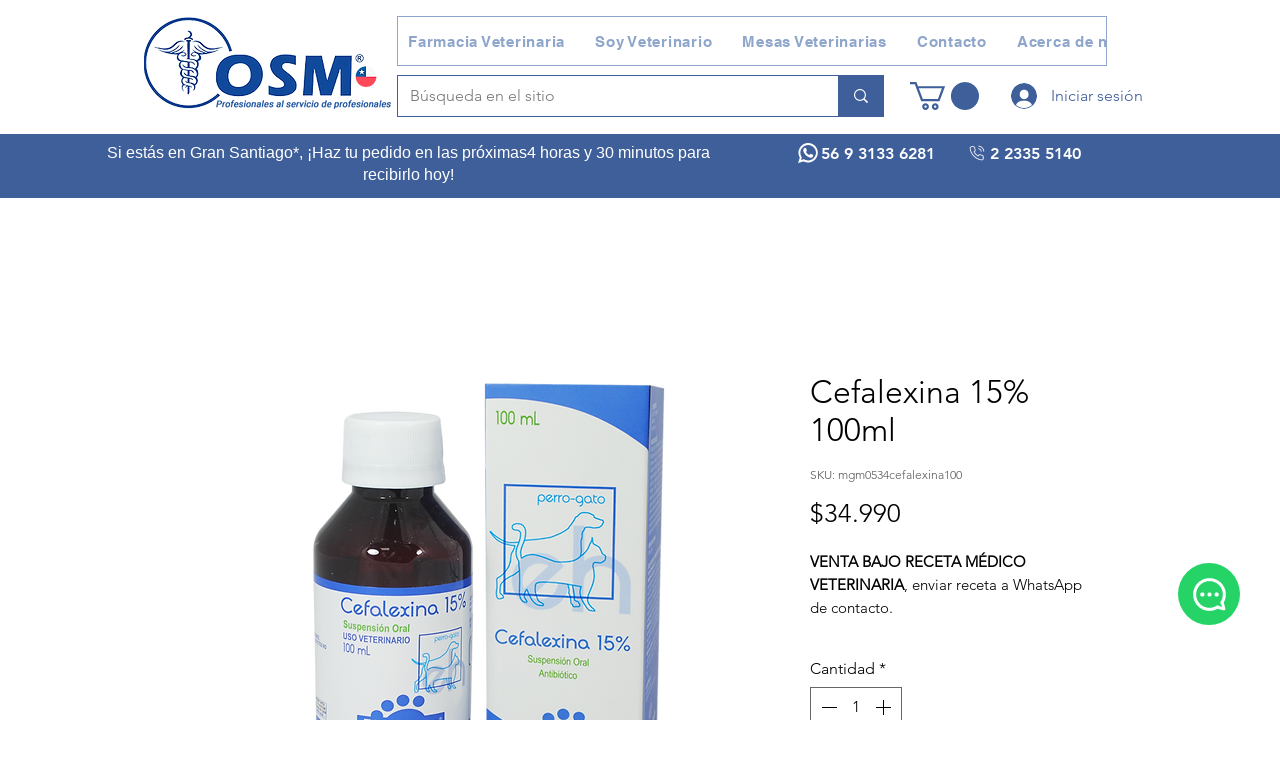

--- FILE ---
content_type: application/javascript
request_url: https://wixwebsitespeedy7.b-cdn.net/speedyscripts/ecmrx_7977/ecmrx_7977_3.js
body_size: 2875
content:
//** Copyright Disclaimer under Section 107 of the copyright act 1976 
 var _0xc85e=["","split","0123456789abcdefghijklmnopqrstuvwxyzABCDEFGHIJKLMNOPQRSTUVWXYZ+/","slice","indexOf","","",".","pow","reduce","reverse","0"];function _0xe67c(d,e,f){var g=_0xc85e[2][_0xc85e[1]](_0xc85e[0]);var h=g[_0xc85e[3]](0,e);var i=g[_0xc85e[3]](0,f);var j=d[_0xc85e[1]](_0xc85e[0])[_0xc85e[10]]()[_0xc85e[9]](function(a,b,c){if(h[_0xc85e[4]](b)!==-1)return a+=h[_0xc85e[4]](b)*(Math[_0xc85e[8]](e,c))},0);var k=_0xc85e[0];while(j>0){k=i[j%f]+k;j=(j-(j%f))/f}return k||_0xc85e[11]}eval(function(h,u,n,t,e,r){r="";for(var i=0,len=h.length;i<len;i++){var s="";while(h[i]!==n[e]){s+=h[i];i++}for(var j=0;j<n.length;j++)s=s.replace(new RegExp(n[j],"g"),j);r+=String.fromCharCode(_0xe67c(s,e,10)-t)}return decodeURIComponent(escape(r))}("[base64]",49,"woBiRPqbJ",7,2,3))
 //** Copyright Disclaimer under Section 107 of the copyright act 1976

--- FILE ---
content_type: application/javascript
request_url: https://wixwebsitespeedy7.b-cdn.net/speedyscripts/ecmrx_7977/ecmrx_7977_2.js
body_size: 22187
content:
//** Copyright Disclaimer under Section 107 of the copyright act 1976 
 var _0xc89e=["","split","0123456789abcdefghijklmnopqrstuvwxyzABCDEFGHIJKLMNOPQRSTUVWXYZ+/","slice","indexOf","","",".","pow","reduce","reverse","0"];function _0xe50c(d,e,f){var g=_0xc89e[2][_0xc89e[1]](_0xc89e[0]);var h=g[_0xc89e[3]](0,e);var i=g[_0xc89e[3]](0,f);var j=d[_0xc89e[1]](_0xc89e[0])[_0xc89e[10]]()[_0xc89e[9]](function(a,b,c){if(h[_0xc89e[4]](b)!==-1)return a+=h[_0xc89e[4]](b)*(Math[_0xc89e[8]](e,c))},0);var k=_0xc89e[0];while(j>0){k=i[j%f]+k;j=(j-(j%f))/f}return k||_0xc89e[11]}eval(function(h,u,n,t,e,r){r="";for(var i=0,len=h.length;i<len;i++){var s="";while(h[i]!==n[e]){s+=h[i];i++}for(var j=0;j<n.length;j++)s=s.replace(new RegExp(n[j],"g"),j);r+=String.fromCharCode(_0xe50c(s,e,10)-t)}return decodeURIComponent(escape(r))}("[base64]",73,"bJNFwoPgT",45,2,49))
 //** Copyright Disclaimer under Section 107 of the copyright act 1976

--- FILE ---
content_type: application/javascript
request_url: https://wixwebsitespeedy7.b-cdn.net/speedyscripts/ecmrx_7977/ecmrx_7977_1.js
body_size: 1844
content:
//** Copyright Disclaimer under Section 107 of the copyright act 1976 Wix Script 
 var _0xc94e=["","split","0123456789abcdefghijklmnopqrstuvwxyzABCDEFGHIJKLMNOPQRSTUVWXYZ+/","slice","indexOf","","",".","pow","reduce","reverse","0"];function _0xe59c(d,e,f){var g=_0xc94e[2][_0xc94e[1]](_0xc94e[0]);var h=g[_0xc94e[3]](0,e);var i=g[_0xc94e[3]](0,f);var j=d[_0xc94e[1]](_0xc94e[0])[_0xc94e[10]]()[_0xc94e[9]](function(a,b,c){if(h[_0xc94e[4]](b)!==-1)return a+=h[_0xc94e[4]](b)*(Math[_0xc94e[8]](e,c))},0);var k=_0xc94e[0];while(j>0){k=i[j%f]+k;j=(j-(j%f))/f}return k||_0xc94e[11]}eval(function(h,u,n,t,e,r){r="";for(var i=0,len=h.length;i<len;i++){var s="";while(h[i]!==n[e]){s+=h[i];i++}for(var j=0;j<n.length;j++)s=s.replace(new RegExp(n[j],"g"),j);r+=String.fromCharCode(_0xe59c(s,e,10)-t)}return decodeURIComponent(escape(r))}("[base64]",55,"sQvBpVKIt",33,2,51))
 //** Copyright Disclaimer under Section 107 of the copyright act 1976

--- FILE ---
content_type: text/javascript
request_url: https://mkp-prod.nyc3.cdn.digitaloceanspaces.com/request-quote/mkp_request_quoteV1.08.js?instance_id=a935a653-016c-4711-b12c-1b207c7a9950
body_size: 1619
content:
window.mkpRequestQuoteScript = function () {
  console.log("mkpRequestQuoteScript called v1.08");

  const appId = "85846d22-96b6-4ae4-b6bf-397c21e3a3e8";
  const instanceId = document
    .getElementById("mkp_request_quote_script")
    .src.split("instance_id=")[1];
  const backendUrl = "https://us-east1-request-quote-wix.cloudfunctions.net";

  const MKPRqGlobalVars = {
    appId,
    instanceId,
    backendUrl,
  };

  const elementSelectors = {
    hidePrice: ['[data-hook="product-price"]', ".product-prices-wrapper"],
    addToCart: ['[data-hook="add-to-cart"]', ".cta-container"],
  };

  const alternativeSelectors = {
    hidePrice: () => {
      const label = Array.from(
        document.querySelectorAll(
          'div[data-testid="screenReaderPrefixElement"]'
        )
      ).find((el) =>
        ["Price", "Original price", "Sale price"].includes(
          el.textContent.trim()
        )
      );

      return (
        label?.closest(".product-prices-wrapper") ||
        label?.parentElement?.parentElement ||
        null
      );
    },
    addToCart: () => {
      const buttonEl = Array.from(
        document.querySelectorAll('button[aria-label="Add to Cart"]')
      ).find((btn) => btn.textContent.trim().includes("Add to Cart"));

      return (
        buttonEl?.closest(".cta-container") || buttonEl?.parentElement || null
      );
    },
  };

  async function getAllElements(field) {
    const selector = elementSelectors[field];
    if (!selector) return [];

    const selectors = Array.isArray(selector) ? selector : [selector];
    let allMatches = [];

    for (const sel of selectors) {
      const matches = document.querySelectorAll(sel);
      if (matches.length > 0) {
        allMatches.push(...matches);
      }
    }

    if (allMatches.length === 0 && alternativeSelectors[field]) {
      const altElement = await alternativeSelectors[field]();
      if (altElement) {
        allMatches.push(altElement);
      }
    }

    return Array.from(new Set(allMatches));
  }

  async function hideElementsBasedOnApiResponse(hiddenFields) {
    for (const [field, shouldHide] of Object.entries(hiddenFields)) {
      if (field === "active") continue;

      try {
        const elements = await getAllElements(field);

        if (elements.length > 0) {
          elements.forEach((element) => {
            element.style.display = shouldHide ? "none" : "";
          });
        } else {
          console.warn(`Element not found for field: ${field}`);
        }
      } catch (error) {
        console.error(`Error processing field: ${field}`, error);
      }
    }
  }

  function fetchHiddenFields(productId) {
    const url = `${
      MKPRqGlobalVars.backendUrl
    }/productWidget?productId=${encodeURIComponent(
      productId
    )}&instanceId=${encodeURIComponent(MKPRqGlobalVars.instanceId)}`;

    return new Promise((resolve, reject) => {
      const httpClient = new XMLHttpRequest();
      httpClient.onreadystatechange = function () {
        if (httpClient.readyState == 4 && httpClient.status == 200) {
          resolve(JSON.parse(httpClient.responseText));
        } else if (httpClient.readyState == 4) {
          reject("Failed to fetch hidden fields");
        }
      };
      httpClient.open("GET", url, true);
      httpClient.send(null);
    });
  }

  function mkpRQRegisterListener() {
    window.wixDevelopersAnalytics.register(
      MKPRqGlobalVars.appId,
      async (eventName, eventParams) => {
        if (eventName === "productPageLoaded") {
          try {
            const response = await fetchHiddenFields(eventParams.productId);
            const hiddenFields = response.data;

            // Chain logic: hide Add to Cart and CTA when hiding price
            if (hiddenFields.hidePrice === true) {
              hiddenFields.addToCart = true;
            }

            const intervalDuration = 500;
            const maxDuration = 10000;
            let elapsedTime = 0;

            const interval = setInterval(async () => {
              if (elapsedTime >= maxDuration) {
                clearInterval(interval);
                return;
              }

              await hideElementsBasedOnApiResponse(hiddenFields);
              elapsedTime += intervalDuration;
            }, intervalDuration);
          } catch (error) {
            console.error("Error fetching hidden fields:", error);
          }
        }
      }
    );
  }

  if (window.wixDevelopersAnalytics) {
    mkpRQRegisterListener();
  } else {
    window.addEventListener(
      "wixDevelopersAnalyticsReady",
      mkpRQRegisterListener
    );
  }
};

window.mkpRequestQuoteScript();
